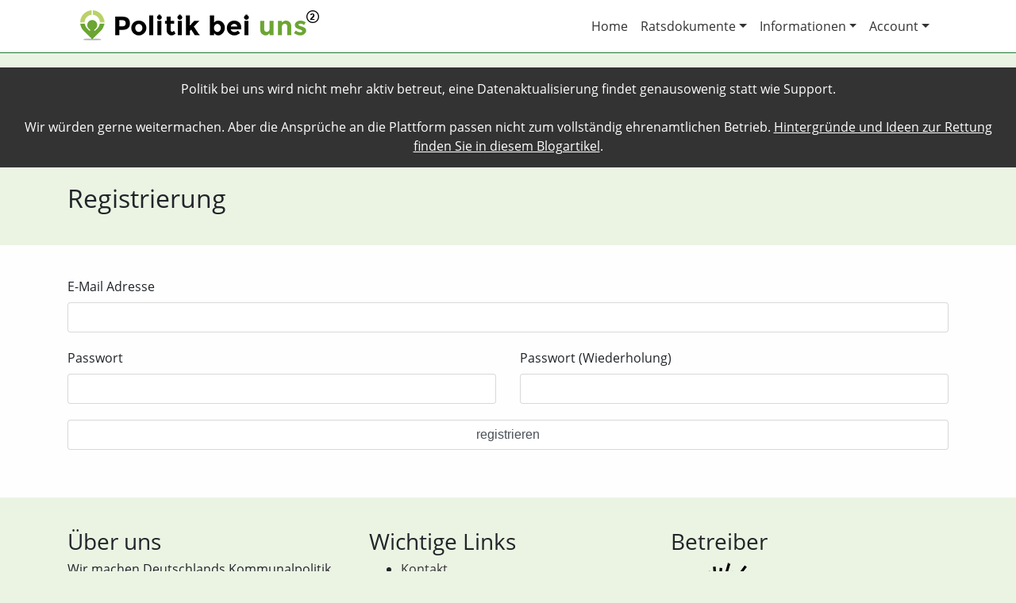

--- FILE ---
content_type: text/html; charset=utf-8
request_url: https://politik-bei-uns.de/register?redirect=/file/562002a01ae6a07dffcfddc5
body_size: 2458
content:
<!DOCTYPE html>
<html>
<head>
    <title>Registrierung | Politik bei uns</title>
    
        <meta charset="utf-8"/>
        <meta http-equiv="X-UA-Compatible" content="IE=edge,chrome=1"/>
        <meta name="description" content=""/>
        <meta name="publisher" content="chargepayment.org"/>
        <meta name="viewport" content="width=device-width, initial-scale=1">

        <meta property="og:title" content="Registrierung | Politik bei uns">
        <meta property="og:type" content="website">
        <meta property="og:url" content="https://politik-bei-uns.de/register">
        <meta property="og:image" content="https://politik-bei-uns.de/static/images/politik-bei-uns-logo-og.png">
        <meta property="og:description" content='Im Stadt- oder Landrat werden Entscheidungen getroffen, die Sie ganz direkt betreffen. "Politik bei uns" macht diese Entscheidungen transparent, so dass Sie besser informiert sind und so besser mitbestimmen können. Für eine lebendige, faktenbasierte Demokratie.'>

        <link rel="icon" type="image/x-icon" href="/static/images/favicon.ico">
    

    
        <link rel="stylesheet" href="/static/css/webapp.min.css?v=0.0.47">
    
</head>
<body class="default">
<div style="padding: 15px; background-color: #333; color: #FFF; text-align: center;">Politik bei uns wird nicht mehr aktiv betreut, eine Datenaktualisierung findet genausowenig statt wie Support.<br><br>
Wir würden gerne weitermachen. Aber die Ansprüche an die Plattform passen nicht zum vollständig ehrenamtlichen Betrieb. <a style="color: #FFF !important; text-decoration: underline;" href="https://binary-butterfly.de/artikel/opendata-bisschen-prototyp-und-das-wars-dann/">Hintergründe und Ideen zur Rettung finden Sie in diesem Blogartikel</a>.
</div>
<div id="header-wrapper" class="main-wrapper">
    
        <div id="header" class="container">
            <nav class="navbar navbar-expand-md navbar-light">
                <a class="navbar-brand" href="/"><img src="/static/images/politik-bei-uns-logo-wide-lowres.png" alt="Politik bei uns Logo"></a>
                <button class="navbar-toggler navbar-toggler-right" type="button" data-toggle="collapse"
                        data-target="#navbar-header" aria-controls="navbar-header" aria-expanded="false"
                        aria-label="Toggle navigation">
                    <span class="navbar-toggler-icon"></span>
                </button>
                <div class="collapse navbar-collapse justify-content-end" id="navbar-header">
                    <ul class="navbar-nav">
                        <li class="nav-item">
                            <a class="nav-link" href="/">Home</a>
                        </li>
                        <li class="nav-item dropdown">
                            <a class="nav-link dropdown-toggle" href="#" id="ratsdokumente-dropdown" data-toggle="dropdown" aria-haspopup="true" aria-expanded="false">Ratsdokumente</a>
                            <div class="dropdown-menu" aria-labelledby="ratsdokumente-dropdown">
                                <a class="dropdown-item" href="/ratsdokumente/suche">Volltext-Suche</a>
                                <a class="dropdown-item" href="/ratsdokumente/karte">Karten-Suche</a>
                            </div>
                        </li>
                        <li class="nav-item dropdown">
                            <a class="nav-link dropdown-toggle" href="#" id="account-dropdown" data-toggle="dropdown" aria-haspopup="true" aria-expanded="false">Informationen</a>
                            <div class="dropdown-menu" aria-labelledby="account-dropdown">
                                <a class="dropdown-item" href="/info/das-projekt">Das Projekt</a>
                                <a class="dropdown-item" href="/info/ueber-uns">Über uns</a>
                                <a class="dropdown-item" href="/info/mitmachen">Mitmachen</a>
                                <a class="dropdown-item" href="/info/hilfe">Hilfe</a>
                                <a class="dropdown-item" href="/info/daten">Daten</a>
                                <a class="dropdown-item" href="/info/schnittstelle">Schnittstelle</a>
                            </div>
                        </li>
                        <li class="nav-item dropdown">
                            <a class="nav-link dropdown-toggle" href="#" id="account-dropdown" data-toggle="dropdown" aria-haspopup="true" aria-expanded="false">Account</a>
                            <div class="dropdown-menu" aria-labelledby="account-dropdown">
                                
                                    <a class="dropdown-item" href="/login">Login</a>
                                
                                    <a class="dropdown-item" href="/register">Registrieren</a>
                                
                                
                                
                                
                                
                            </div>
                        </li>
                    </ul>
                </div>
            </nav>
        </div>
    
</div>
<div id="statement-wrapper" class="main-wrapper">
    <div id="statement" class="container">
        

        <div class="row">
            <div class="col-md-12">
                <h1>Registrierung</h1>
            </div>
        </div>

    </div>
</div>
<div id="content-wrapper" class="main-wrapper">
    <div id="content" class="container">
        
    

        
    <form method="POST" action="/register">
        <div class="row row-form">
            <div class="col-md-12">
        
            <label for="email">E-Mail Adresse</label>
            <input class="form-control" id="email" name="email" type="text" value="">
        
        
        
        
    </div>
        </div>
        <div class="row row-form">
            <div class="col-md-6">
        
            <label for="password">Passwort</label>
            <input class="form-control" id="password" name="password" type="password" value="">
        
        
        
        
    </div>
            <div class="col-md-6">
        
            <label for="password_repeat">Passwort (Wiederholung)</label>
            <input class="form-control" id="password_repeat" name="password_repeat" type="password" value="">
        
        
        
        
    </div>
        </div>
        <div class="row row-form">
            <div class="col-md-12">
        
            <input class="form-control" id="submit" name="submit" type="submit" value="registrieren">
        
        
        
    </div>
        </div>
        <input id="csrf_token" name="csrf_token" type="hidden" value="IjcwOTA4ZTkxMGRmZjBlM2VmZmUyNzVjMzQzYzQwZjE5NzU5YzRmMzIi.HGOYWg.Dfn1FFiVa95LhZ7o3jjwoVvmbk4">
    </form>

    </div>
</div>
<div id="footer-wrapper" class="main-wrapper">
    
        <div id="footer" class="container">
            <div class="row">
                <div class="col-md-4">
                    <h3>Über uns</h3>
                    <p>Wir machen Deutschlands Kommunalpolitik durchsuchbar und sorgen so für mehr Transparenz und Mitbestimmung.</p>
                </div>
                <div class="col-md-4">
                    <h3>Wichtige Links</h3>
                    <ul>
                        <li><a href="/contact">Kontakt</a></li>
                        <li><a href="/impressum">Impressum</a></li>
                        <li><a href="/datenschutz">Datenschutz</a></li>
                    </ul>
                </div>
                <div class="col-md-4">
                    <h3>Betreiber</h3>
                    <p>
                        <img src="/static/images/okf-de-logo-small.png" alt="OKF Deutschland e.V. Logo" class="img-fluid">
                    </p>
                    <p>
                        E-Mail: <a href="mailto:kontakt@politik-bei-uns.de">kontakt@politik-bei-uns.de</a><br>
                        Web: <a href="https://okfn.de">okfn.de</a><br>
                        Adresse: Singerstraße 109, 10179 Berlin
                    </p>
                </div>
            </div>
        </div>
    
</div>

    <script type="text/javascript" src="/static/js/webapp.min.js?v=0.0.47"></script>


    <!-- Piwik -->
    <script type="text/javascript">
        var _paq = _paq || [];
        _paq.push(["setDomains", ["*.poltik-bei-uns.de"]]);
        _paq.push(['trackPageView']);
        _paq.push(['enableLinkTracking']);
        (function () {
            var u = "//piwik.sectio-aurea.org/";
            _paq.push(['setTrackerUrl', u + 'piwik.php']);
            _paq.push(['setSiteId', 93]);
            var d = document, g = d.createElement('script'), s = d.getElementsByTagName('script')[0];
            g.type = 'text/javascript';
            g.async = true;
            g.defer = true;
            g.src = u + 'piwik.js';
            s.parentNode.insertBefore(g, s);
        })();
    </script>
    <noscript><p><img src="//piwik.sectio-aurea.org/piwik.php?idsite=93" style="border:0;" alt=""/>
    </p></noscript>
    <!-- End Piwik Code -->

</body>
</html>